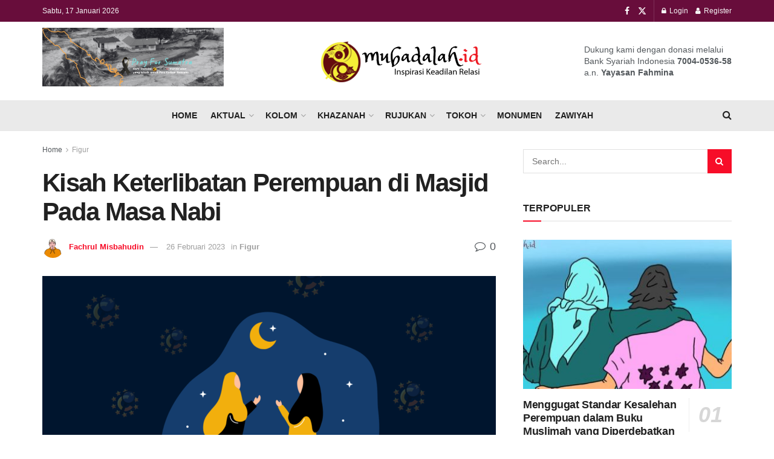

--- FILE ---
content_type: text/html; charset=utf-8
request_url: https://www.google.com/recaptcha/api2/aframe
body_size: 264
content:
<!DOCTYPE HTML><html><head><meta http-equiv="content-type" content="text/html; charset=UTF-8"></head><body><script nonce="W846ZaAcUUN0bUcPS6etuw">/** Anti-fraud and anti-abuse applications only. See google.com/recaptcha */ try{var clients={'sodar':'https://pagead2.googlesyndication.com/pagead/sodar?'};window.addEventListener("message",function(a){try{if(a.source===window.parent){var b=JSON.parse(a.data);var c=clients[b['id']];if(c){var d=document.createElement('img');d.src=c+b['params']+'&rc='+(localStorage.getItem("rc::a")?sessionStorage.getItem("rc::b"):"");window.document.body.appendChild(d);sessionStorage.setItem("rc::e",parseInt(sessionStorage.getItem("rc::e")||0)+1);localStorage.setItem("rc::h",'1768653782763');}}}catch(b){}});window.parent.postMessage("_grecaptcha_ready", "*");}catch(b){}</script></body></html>